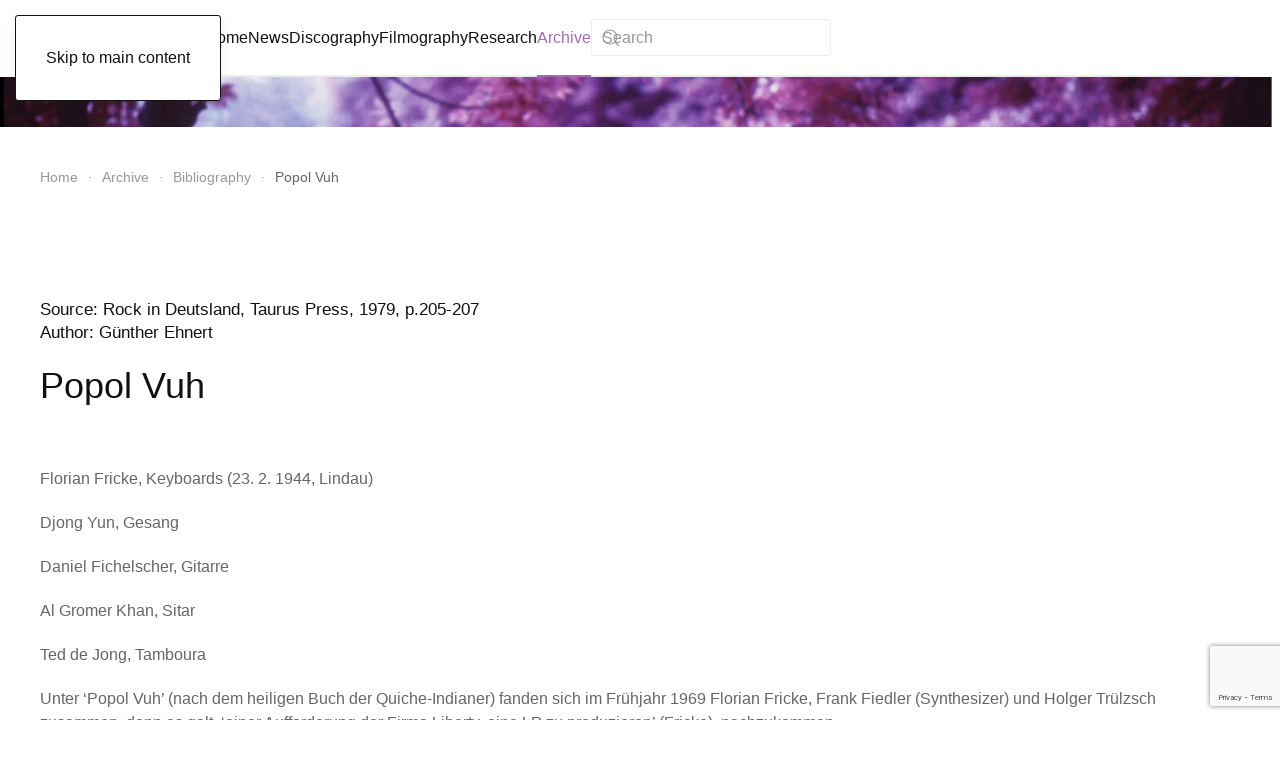

--- FILE ---
content_type: text/html; charset=utf-8
request_url: https://popolvuh.nl/archive/bibliography/popol-vuh
body_size: 8676
content:
<!DOCTYPE html>
<html lang="nl-nl" dir="ltr">
    <head>
        <meta name="viewport" content="width=device-width, initial-scale=1">
        <link rel="icon" href="/images/artikelen/popol-vuh-favicon.jpg" sizes="any">
                <link rel="apple-touch-icon" href="/images/artikelen/popol-vuh-favicon.jpg">
        <meta charset="utf-8">
	<meta name="author" content="Super User">
	<meta name="description" content="This - unofficial - site is dedicated to the music of the german group POPOL VUH. ">
	<meta name="generator" content="Joomla! - Open Source Content Management">
	<title>Popol Vuh</title>
	<link href="https://popolvuh.nl/component/finder/search?format=opensearch&amp;Itemid=101" rel="search" title="OpenSearch Popol Vuh" type="application/opensearchdescription+xml">
<link href="/media/vendor/joomla-custom-elements/css/joomla-alert.min.css?0.4.1" rel="stylesheet">
	<link href="/media/system/css/joomla-fontawesome.min.css?4.5.32" rel="preload" as="style" onload="this.onload=null;this.rel='stylesheet'">
	<link href="/templates/yootheme/css/theme.9.css?1764536509" rel="stylesheet">
	<link href="/media/plg_system_jcepro/site/css/content.min.css?86aa0286b6232c4a5b58f892ce080277" rel="stylesheet">
	<link href="/media/com_rsform/css/front.min.css?3f8375" rel="stylesheet">
	<link href="/media/com_rsform/css/frameworks/responsive/responsive.min.css?3f8375" rel="stylesheet">
<script src="/media/vendor/awesomplete/js/awesomplete.min.js?1.1.7" defer></script>
	<script type="application/json" class="joomla-script-options new">{"joomla.jtext":{"JLIB_JS_AJAX_ERROR_OTHER":"Er is een fout opgetreden bij het ophalen van de JSON-gegevens: HTTP-statuscode %s.","JLIB_JS_AJAX_ERROR_PARSE":"Er is een parse fout opgetreden tijdens het verwerken van de volgende JSON-gegevens:<br><code style=\"color:inherit;white-space:pre-wrap;padding:0;margin:0;border:0;background:inherit;\">%s<\/code>","ERROR":"Fout","MESSAGE":"Bericht","NOTICE":"Attentie","WARNING":"Waarschuwing","JCLOSE":"Sluiten","JOK":"Ok","JOPEN":"Open"},"finder-search":{"url":"\/component\/finder\/?task=suggestions.suggest&amp;format=json&amp;tmpl=component&amp;Itemid=101"},"system.paths":{"root":"","rootFull":"https:\/\/popolvuh.nl\/","base":"","baseFull":"https:\/\/popolvuh.nl\/"},"csrf.token":"a626693f17e1520774b156f3b3d56de4","system.keepalive":{"interval":840000,"uri":"\/component\/ajax\/?format=json"}}</script>
	<script src="/media/system/js/core.min.js?2cb912"></script>
	<script src="/media/system/js/keepalive.min.js?08e025" type="module"></script>
	<script src="/media/com_finder/js/finder.min.js?755761" type="module"></script>
	<script src="/media/system/js/messages.min.js?9a4811" type="module"></script>
	<script src="/templates/yootheme/packages/theme-analytics/app/analytics.min.js?4.5.32" defer></script>
	<script src="/templates/yootheme/vendor/assets/uikit/dist/js/uikit.min.js?4.5.32"></script>
	<script src="/templates/yootheme/vendor/assets/uikit/dist/js/uikit-icons-paladin.min.js?4.5.32"></script>
	<script src="/templates/yootheme/js/theme.js?4.5.32"></script>
	<script src="/media/com_rsform/js/script.min.js?3f8375"></script>
	<script src="/media/plg_system_rsfprecaptchav3/js/script.js?3f8375"></script>
	<script src="https://www.google.com/recaptcha/api.js?render=6Lf2zLUbAAAAAJ3xxnH-0aXMeYqWrtZXB_5jU5Ub"></script>
	<script type="application/ld+json">{"@context":"https://schema.org","@graph":[{"@type":"Organization","@id":"https://popolvuh.nl/#/schema/Organization/base","name":"Popol Vuh","url":"https://popolvuh.nl/"},{"@type":"WebSite","@id":"https://popolvuh.nl/#/schema/WebSite/base","url":"https://popolvuh.nl/","name":"Popol Vuh","publisher":{"@id":"https://popolvuh.nl/#/schema/Organization/base"},"potentialAction":{"@type":"SearchAction","target":"https://popolvuh.nl/component/finder/search?q={search_term_string}&amp;Itemid=101","query-input":"required name=search_term_string"}},{"@type":"WebPage","@id":"https://popolvuh.nl/#/schema/WebPage/base","url":"https://popolvuh.nl/archive/bibliography/popol-vuh","name":"Popol Vuh","description":"This - unofficial - site is dedicated to the music of the german group POPOL VUH. ","isPartOf":{"@id":"https://popolvuh.nl/#/schema/WebSite/base"},"about":{"@id":"https://popolvuh.nl/#/schema/Organization/base"},"inLanguage":"nl-NL"},{"@type":"Article","@id":"https://popolvuh.nl/#/schema/com_content/article/511","name":"Popol Vuh","headline":"Popol Vuh","inLanguage":"nl-NL","isPartOf":{"@id":"https://popolvuh.nl/#/schema/WebPage/base"}}]}</script>
	<script>window.yootheme ||= {}; var $theme = yootheme.theme = {"google_analytics":"G-QJH426SHVB","google_analytics_anonymize":"","i18n":{"close":{"label":"Close"},"totop":{"label":"Back to top"},"marker":{"label":"Open"},"navbarToggleIcon":{"label":"Open Menu"},"paginationPrevious":{"label":"Previous page"},"paginationNext":{"label":"Volgende pagina"},"searchIcon":{"toggle":"Open Search","submit":"Submit Search"},"slider":{"next":"Next slide","previous":"Previous slide","slideX":"Slide %s","slideLabel":"%s of %s"},"slideshow":{"next":"Next slide","previous":"Previous slide","slideX":"Slide %s","slideLabel":"%s of %s"},"lightboxPanel":{"next":"Next slide","previous":"Previous slide","slideLabel":"%s of %s","close":"Close"}}};</script>
	<script>RSFormPro.scrollToError = true;</script>
	<script>RSFormProReCAPTCHAv3.add("6Lf2zLUbAAAAAJ3xxnH-0aXMeYqWrtZXB_5jU5Ub", "contactform", 3);RSFormProUtils.addEvent(window, 'load', function() {RSFormProUtils.addEvent(RSFormPro.getForm(3), 'submit', function(evt){ evt.preventDefault(); 
	RSFormPro.submitForm(RSFormPro.getForm(3)); });RSFormPro.addFormEvent(3, function(){ RSFormProReCAPTCHAv3.execute(3); });});</script>
	<script>RSFormPro.Ajax.URL = "\/component\/rsform\/?task=ajaxValidate&Itemid=572";</script>
	<script>RSFormProUtils.addEvent(window, 'load', function(){
    RSFormPro.Ajax.overrideSubmit(3, {"parent":"","field":"rsform-error"}, false);
});</script>
	<script>ajaxExtraValidationScript[3] = function(task, formId, data){ 
var formComponents = {};
formComponents[23]='Naam';formComponents[24]='Email';formComponents[27]='Opmerking';formComponents[28]='antispam';
RSFormPro.Ajax.displayValidationErrors(formComponents, task, formId, data);
};
</script>
	<script>if (typeof window.grecaptcha !== 'undefined') { grecaptcha.ready(function() { grecaptcha.execute("6Lf2zLUbAAAAAJ3xxnH-0aXMeYqWrtZXB_5jU5Ub", {action:'homepage'});}); }</script>

    </head>
    <body class="">

        <div class="uk-hidden-visually uk-notification uk-notification-top-left uk-width-auto">
            <div class="uk-notification-message">
                <a href="#tm-main" class="uk-link-reset">Skip to main content</a>
            </div>
        </div>

        
        
        <div class="tm-page">

                        


<header class="tm-header-mobile uk-hidden@m">


    
        <div class="uk-navbar-container">

            <div class="uk-container uk-container-expand">
                <nav class="uk-navbar" uk-navbar="{&quot;align&quot;:&quot;left&quot;,&quot;container&quot;:&quot;.tm-header-mobile&quot;,&quot;boundary&quot;:&quot;.tm-header-mobile .uk-navbar-container&quot;}">

                                        <div class="uk-navbar-left ">

                        
                                                    <a uk-toggle href="#tm-dialog-mobile" class="uk-navbar-toggle">

        
        <div uk-navbar-toggle-icon></div>

        
    </a>
                        
                        
                    </div>
                    
                                        <div class="uk-navbar-center">

                                                    <a href="https://popolvuh.nl/" aria-label="Terug naar home" class="uk-logo uk-navbar-item">
    Popol Vuh</a>
                        
                        
                    </div>
                    
                    
                </nav>
            </div>

        </div>

    



        <div id="tm-dialog-mobile" uk-offcanvas="container: true; overlay: true" mode="slide">
        <div class="uk-offcanvas-bar uk-flex uk-flex-column">

                        <button class="uk-offcanvas-close uk-close-large" type="button" uk-close uk-toggle="cls: uk-close-large; mode: media; media: @s"></button>
            
                        <div class="uk-margin-auto-bottom">
                
<div class="uk-grid uk-child-width-1-1" uk-grid>    <div>
<div class="uk-panel" id="module-menu-dialog-mobile">

    
    
<ul class="uk-nav uk-nav-default uk-nav-accordion" uk-nav="targets: &gt; .js-accordion">
    
	<li class="item-101"><a href="/">Home</a></li>
	<li class="item-214 uk-parent"><a href="/news">News <span uk-nav-parent-icon></span></a>
	<ul class="uk-nav-sub">

		<li class="item-844"><a href="/news/first-book-on-popol-vuh">First book on Popol Vuh</a></li>
		<li class="item-845"><a href="/news/reissues-by-cherry-red-records">Reissues by Cherry Red Records</a></li></ul></li>
	<li class="item-149 js-accordion uk-parent"><a href>Discography <span uk-nav-parent-icon></span></a>
	<ul class="uk-nav-sub">

		<li class="item-108"><a href="/discography/albums">Albums</a></li>
		<li class="item-212"><a href="/discography/2-on-1-editions-boxes-2">2 on 1 Editions &amp; Boxes</a></li>
		<li class="item-155"><a href="/discography/popol-vuh-compilations">Popol Vuh Compilations</a></li>
		<li class="item-158"><a href="/discography/compilations-with-popol-vuh">Compilations with Popol Vuh</a></li>
		<li class="item-159"><a href="/discography/covers">Covers</a></li>
		<li class="item-160"><a href="/discography/tributes-and-allusions">Tributes and Allusions</a></li>
		<li class="item-161"><a href="/discography/miscellaneous">Miscellaneous</a></li></ul></li>
	<li class="item-137 js-accordion uk-parent"><a href>Filmography <span uk-nav-parent-icon></span></a>
	<ul class="uk-nav-sub">

		<li class="item-138"><a href="/filmography/music-for-films-by-other-directors">Music for Films by other Directors</a></li>
		<li class="item-169"><a href="/filmography/music-for-films-by-werner-herzog">Music for Films by Werner Herzog</a></li>
		<li class="item-170"><a href="/filmography/films-by-florian-fricke">Films by Florian Fricke</a></li></ul></li>
	<li class="item-150 js-accordion uk-parent"><a href>Research <span uk-nav-parent-icon></span></a>
	<ul class="uk-nav-sub">

		<li class="item-213"><a href="/research/biographical-notes">Biographical Notes</a></li>
		<li class="item-153"><a href="/research/recordlabels">Recordlabels</a></li>
		<li class="item-163"><a href="/research/religious-music">Religious Music</a></li>
		<li class="item-164"><a href="/research/film-music">Film Music</a></li>
		<li class="item-165"><a href="/research/live">Live</a></li>
		<li class="item-166"><a href="/research/unfinished-projects">Unfinished Projects</a></li>
		<li class="item-168"><a href="/research/the-moog">The Moog</a></li>
		<li class="item-171"><a href="/research/the-choir-organ">The Choir-organ</a></li>
		<li class="item-172"><a href="/research/atemtherapie">Atemtherapie</a></li>
		<li class="item-594"><a href="/research/video-dance-productions">Video &amp; Dance Productions</a></li>
		<li class="item-771"><a href="/research/popol-vuh-on-television">Popol Vuh on Television</a></li></ul></li>
	<li class="item-152 uk-active js-accordion uk-open uk-parent"><a href>Archive <span uk-nav-parent-icon></span></a>
	<ul class="uk-nav-sub">

		<li class="item-156"><a href="/archive/writings-by-florian-fricke">Writings by Florian Fricke</a></li>
		<li class="item-157 uk-active"><a href="/archive/bibliography">Bibliography</a></li></ul></li></ul>

</div>
</div>    <div>
<div class="uk-panel" id="module-122">

    
    

    <form id="search-122" action="/component/finder/search?Itemid=101" method="get" role="search" class="uk-search js-finder-searchform uk-search-default uk-width-1-1"><span uk-search-icon></span><input name="q" class="js-finder-search-query uk-search-input" placeholder="Search" required aria-label="Search" type="search"><input type="hidden" name="Itemid" value="101"></form>
    

</div>
</div></div>
            </div>
            
            
        </div>
    </div>
    
    
    

</header>




<header class="tm-header uk-visible@m">



        <div uk-sticky media="@m" cls-active="uk-navbar-sticky" sel-target=".uk-navbar-container">
    
        <div class="uk-navbar-container">

            <div class="uk-container">
                <nav class="uk-navbar" uk-navbar="{&quot;align&quot;:&quot;left&quot;,&quot;container&quot;:&quot;.tm-header &gt; [uk-sticky]&quot;,&quot;boundary&quot;:&quot;.tm-header .uk-navbar-container&quot;}">

                                        <div class="uk-navbar-left ">

                                                    <a href="https://popolvuh.nl/" aria-label="Terug naar home" class="uk-logo uk-navbar-item">
    Popol Vuh</a>
                        
                                                    
<ul class="uk-navbar-nav">
    
	<li class="item-101"><a href="/">Home</a></li>
	<li class="item-214 uk-parent"><a href="/news">News</a>
	<div class="uk-drop uk-navbar-dropdown"><div><ul class="uk-nav uk-navbar-dropdown-nav">

		<li class="item-844"><a href="/news/first-book-on-popol-vuh">First book on Popol Vuh</a></li>
		<li class="item-845"><a href="/news/reissues-by-cherry-red-records">Reissues by Cherry Red Records</a></li></ul></div></div></li>
	<li class="item-149 uk-parent"><a role="button">Discography</a>
	<div class="uk-drop uk-navbar-dropdown" mode="hover" pos="bottom-left"><div><ul class="uk-nav uk-navbar-dropdown-nav">

		<li class="item-108"><a href="/discography/albums">Albums</a></li>
		<li class="item-212"><a href="/discography/2-on-1-editions-boxes-2">2 on 1 Editions &amp; Boxes</a></li>
		<li class="item-155"><a href="/discography/popol-vuh-compilations">Popol Vuh Compilations</a></li>
		<li class="item-158"><a href="/discography/compilations-with-popol-vuh">Compilations with Popol Vuh</a></li>
		<li class="item-159"><a href="/discography/covers">Covers</a></li>
		<li class="item-160"><a href="/discography/tributes-and-allusions">Tributes and Allusions</a></li>
		<li class="item-161"><a href="/discography/miscellaneous">Miscellaneous</a></li></ul></div></div></li>
	<li class="item-137 uk-parent"><a role="button">Filmography</a>
	<div class="uk-drop uk-navbar-dropdown" mode="hover" pos="bottom-left"><div><ul class="uk-nav uk-navbar-dropdown-nav">

		<li class="item-138"><a href="/filmography/music-for-films-by-other-directors">Music for Films by other Directors</a></li>
		<li class="item-169"><a href="/filmography/music-for-films-by-werner-herzog">Music for Films by Werner Herzog</a></li>
		<li class="item-170"><a href="/filmography/films-by-florian-fricke">Films by Florian Fricke</a></li></ul></div></div></li>
	<li class="item-150 uk-parent"><a role="button">Research</a>
	<div class="uk-drop uk-navbar-dropdown" mode="hover" pos="bottom-left"><div><ul class="uk-nav uk-navbar-dropdown-nav">

		<li class="item-213"><a href="/research/biographical-notes">Biographical Notes</a></li>
		<li class="item-153"><a href="/research/recordlabels">Recordlabels</a></li>
		<li class="item-163"><a href="/research/religious-music">Religious Music</a></li>
		<li class="item-164"><a href="/research/film-music">Film Music</a></li>
		<li class="item-165"><a href="/research/live">Live</a></li>
		<li class="item-166"><a href="/research/unfinished-projects">Unfinished Projects</a></li>
		<li class="item-168"><a href="/research/the-moog">The Moog</a></li>
		<li class="item-171"><a href="/research/the-choir-organ">The Choir-organ</a></li>
		<li class="item-172"><a href="/research/atemtherapie">Atemtherapie</a></li>
		<li class="item-594"><a href="/research/video-dance-productions">Video &amp; Dance Productions</a></li>
		<li class="item-771"><a href="/research/popol-vuh-on-television">Popol Vuh on Television</a></li></ul></div></div></li>
	<li class="item-152 uk-active uk-parent"><a role="button">Archive</a>
	<div class="uk-drop uk-navbar-dropdown" mode="hover" pos="bottom-left"><div><ul class="uk-nav uk-navbar-dropdown-nav">

		<li class="item-156"><a href="/archive/writings-by-florian-fricke">Writings by Florian Fricke</a></li>
		<li class="item-157 uk-active"><a href="/archive/bibliography">Bibliography</a></li></ul></div></div></li></ul>

<div class="uk-navbar-item" id="module-121">

    
    

    <form id="search-121" action="/component/finder/search?Itemid=101" method="get" role="search" class="uk-search js-finder-searchform uk-search-navbar"><span uk-search-icon></span><input name="q" class="js-finder-search-query uk-search-input" placeholder="Search" required aria-label="Search" type="search"><input type="hidden" name="Itemid" value="101"></form>
    

</div>

                        
                        
                    </div>
                    
                    
                    
                </nav>
            </div>

        </div>

        </div>
    







</header>

            
            <div id="module-90" class="builder"><!-- Builder #module-90 -->
<div class="uk-section-default uk-section uk-padding-remove-vertical">
    
        
        
        
            
                
                    <div class="uk-grid tm-grid-expand uk-child-width-1-1 uk-grid-margin">
<div class="uk-width-1-1">
    
        
            
            
            
                
                    
<div class="uk-margin">
        <picture>
<source type="image/webp" srcset="/templates/yootheme/cache/65/popol-vuh-banner-small-1-65029e3c.webp 768w, /templates/yootheme/cache/65/popol-vuh-banner-small-1-65f0f433.webp 1024w, /templates/yootheme/cache/dc/popol-vuh-banner-small-1-dca8cb68.webp 1366w, /templates/yootheme/cache/5a/popol-vuh-banner-small-1-5a172726.webp 1600w, /templates/yootheme/cache/5d/popol-vuh-banner-small-1-5d654a35.webp 1920w, /templates/yootheme/cache/31/popol-vuh-banner-small-1-31ed549b.webp 2560w" sizes="(min-width: 2560px) 2560px">
<img src="/templates/yootheme/cache/ff/popol-vuh-banner-small-1-ff1612a7.jpeg" width="2560" height="100" class="el-image" alt loading="lazy">
</picture>    
    
</div>
                
            
        
    
</div></div>
                
            
        
    
</div>
<div class="uk-section-default uk-section uk-section-small">
    
        
        
        
            
                                <div class="uk-container">                
                    <div class="uk-grid tm-grid-expand uk-child-width-1-1 uk-grid-margin">
<div class="uk-width-1-1">
    
        
            
            
            
                
                    

<nav aria-label="Breadcrumb">
    <ul class="uk-breadcrumb uk-margin-remove-bottom" vocab="https://schema.org/" typeof="BreadcrumbList">
    
            <li property="itemListElement" typeof="ListItem">            <a href="/" property="item" typeof="WebPage"><span property="name">Home</span></a>
            <meta property="position" content="1">
            </li>    
            <li class="uk-disabled">
            <span>Archive</span>
            </li>    
            <li property="itemListElement" typeof="ListItem">            <a href="/archive/bibliography" property="item" typeof="WebPage"><span property="name">Bibliography</span></a>
            <meta property="position" content="2">
            </li>    
            <li property="itemListElement" typeof="ListItem">            <span property="name" aria-current="page">Popol Vuh</span>            <meta property="position" content="3">
            </li>    
    </ul>
</nav>

                
            
        
    
</div></div>
                                </div>                
            
        
    
</div></div>

            <main id="tm-main" >

                
                <div id="system-message-container" aria-live="polite"></div>

                <!-- Builder #page -->
<div class="uk-section-default uk-section">
    
        
        
        
            
                                <div class="uk-container">                
                    <div class="uk-grid tm-grid-expand uk-child-width-1-1 uk-grid-margin">
<div class="uk-width-1-1">
    
        
            
            
            
                
                    
<h5>        Source: Rock in Deutsland, Taurus Press, 1979, p.205-207<br />Author: Günther Ehnert    </h5>
<h1 class="uk-margin-remove-top">        <p>Popol Vuh</p>    </h1>
                
            
        
    
</div></div><div class="uk-grid tm-grid-expand uk-child-width-1-1 uk-grid-margin">
<div class="uk-width-1-1">
    
        
            
            
            
                
                    <div class="uk-panel uk-margin"><p>Florian Fricke, Keyboards (23. 2. 1944, Lindau)</p>
<p>Djong Yun, Gesang</p>
<p>Daniel Fichelscher, Gitarre</p>
<p>Al Gromer Khan, Sitar</p>
<p>Ted de Jong, Tamboura</p>
<p>Unter ‘Popol Vuh’ (nach dem heiligen Buch der Quiche-Indianer) fanden sich im Frühjahr 1969 Florian Fricke, Frank Fiedler (Synthesizer) und Holger Trülzsch zusammen, denn es galt, ‘einer Aufforderung der Firma Liberty, eine LP zu produzieren’ (Fricke), nachzukommen.</p>
<p>Florian Fricke, Kopf, Initiator und Sprachrohr der Gruppe, studierte an der Freiburger Musikhochschule Klavier und Komposition, arbeitete danach als Musikkritiker und Kurzfilmer und geriet durch Eberhard Schoener, den Leiter der Münchner Kammeroper, in den Bannkreis des Synthesizers.</p>
<p>1970 produzierte das Trio auf ‘Affenstunde’ eine ‘mystische Reise durch eine gurgelnd-fließende, fremdartige Tonwelt’ (P0P), trat im ‘Beatclub’ und dem Film ‘Pop in Deutschland’ auf und fand nach Frickes Meinung bei ihren Zuhörern gute Resonanz, weil ‘es die Leute schätzen, daß wir etwas Eigenes, Neues bringen; daß wir alle Klischees von uns werfen; daß wir in uns etwas suchen und es so bringen, daß es nicht häßlich klingt». Florian Fricke, nach eigenen Angaben früher Marxist, kam durch den Synthesizer «(Die Musik, die man mit dem Moog machen kann, umfaßt schlechthin die Empfindungsmöglichkeiten des Menschen’) und physikalische Schwingungslehre zur Religion. Unter dieser geistigen Ausrichtung entstand  ‘In den Gärten Pharaos’, die zweite Langspielplatte der Gruppe. Darauf ist ‘irgendwie eine sakrale, ergriffene Musik’ (Fricke) zu hören.</p>
<p>Danach wandte sich Florian Fricke von der Elektronik ab (‘im Zusammenhang mit christlich-religiöser Musik möchte ich den Synthesizer nicht verwenden’) und formierte auch Popol Vuh neu: Für Holger Trülzsch und Frank Fiedler musizierten nun Conny Veit (Gitarre), Robert Eliscu (Oboe), Klaus Wiese (Tamboura) und die koreanische Sängerin Djong Yun. Auf ‘Hosianna Mantra’, der Folgeplatte mit den Titeln ‘Kyrie’, ‘Segnung’ und ‘Andacht’, wollte Florian Fricke zum Ausdruck bringen, daß ‘Gott hier unten ist, in unserem Tun, Sprechen und Fühlen’. Immerhin gelang Popol Vuh ‘eine der schönsten  ergreifendsten Platten überhaupt’ (MUSIK EXPRESS).</p>
<p>Da Popol Vuh nur noch als Studio-Gruppe in Erscheinung trat, widmeten sich die Mitglieder weiteren Objekten, so Conny Veit seiner eigenen Band (Gila) und Robert Eliscu der Formation Between. Mit Daniel Fichelscher, dem früheren Amon Düül II-Schlagzeuger,  entstand in der Baumburger Stiftskirche das vierte Popol-Vuh Album. Jenseits überkommener Religions-  und  Kirchentradition suchte Florian Fricke ‘einen Weg, Archaische Weisheit faszinierend zu vermitteln’, und spielte mit seinen vier Mitmusikern (ohne Djong Yun) Texte aus dem ersten Teil der Bergpredigten ein. Florian Fricke komponierte zudem Filmmelodien, u.a. für den Werner Herzog-Streifen ‘Aguirre der Zorn Gottes’, dessen  Filmmusik 1975 (nur in Italien und Frankreich) als Platte erschien.</p>
<p>Anfang 1974 nahm das Trio Fricke/Fichelscher/Yun die Langspielplatte ‘Einsjäger &amp; Siebenjäger’ auf. Dafür verwendete Florian Fricke Texte des israelitischen Königs Salomo (965-926 V. Chr.). Kritiker des italienischen Musikmagazins MUZAK kürten das Album zur ‘Schallplatte des Jahres’.</p>
<p>Im Februar 1975 entstand unter dem Titel ‘Das Hohelied Salomons’ eine weitere Reminiszenz an den vorchristlichen Psalmendichter und Weisheitslehrer mit meditativer Rockmusik und einer excellent gestalteten Plattenhülle. Frickes verträumt-andächtige KIangmalereien, bisweilen auch als Lyrik-Rock bezeichnet, bestimmen auch das 1976 entstandene Album ‘Letzte Tage — Letzte Nächte’.</p>
<p>Für den ebenso merkwürdigen wie faszinierenden Werner Herzog-Streifen ‘Herz aus Glas’ schrieb Florian Fricke die Filmmusik. ‘Das ist Musik’, kommentierte der NEW MUSICAL EXPRESS, ‘die den tiefen Glauben des Künstlers erkennen läßt. Bunte Glas-Musik: andächtig, reflektierend, durchsichtig und zeitlos’. Danach holte sich Florian Fricke neue Inspirationen bei den Kurden am Euphrat und im östlichen Himalaya und studierte tibetanischen Gemeinschaftsgesang.</p>
<p>Mit seiner LP ‘Brüder des Schatten-Söhne des Lichts’ (die LP ‘On The Way To A Little Way’ erschien nur bei Barclay in Frankreich) entfernte sich Popol Vuh musikalisch noch weiter vom Allgemeinbegriff Rockmusik. Fricke, der Mitglied der Atemtherapeutischen Gemeinschaft ist und 1978 die ‘Arbeitsgemeinschaft für schöpferischen Gesang’ gründete, erklärte zu seinem jüngsten Werk, das für den Herzog-Film ‘Nosferatu’ Verwendung fand: ‘Der Weg zum Schöpferischen ist wie der Weg zu einem kleinen Weg. Er beginnt ohne Absicht, absichtslos beginnt er, doch es entsteht ein Ziel. Ich sage Ja und nähere mich dem Ziel. Ich bin es, der geht. Dies ist meine Mitarbeit, die feurige Hinwendung.’</p></div>
                
            
        
    
</div></div>
                                </div>                
            
        
    
</div>

                
            </main>

            

                        <footer>
                <!-- Builder #footer -->
<div class="uk-section-primary uk-section">
    
        
        
        
            
                                <div class="uk-container">                
                    <div class="uk-grid tm-grid-expand uk-grid-margin" uk-grid>
<div class="uk-width-1-2@m">
    
        
            
            
            
                
                    
<h1>        Quote    </h1>
<div class="uk-panel">
    
    
<div class="uk-margin-remove-last-child custom" ><h4>Brain Eno:</h4>
<p><em>“It's the same with Popol Vuh, who did the music for those Werner Herzog movies: those are beautiful pieces of music, they still sound good, and it's because they're so undefended.” (Mojo, 1997)</em></p></div>

</div>
<ul class="uk-list uk-list-emphasis uk-list-divider">
    
    
                <li class="el-item">            
        <a href="/sitemap" class="uk-link-toggle">    
        <div class="uk-grid uk-grid-small uk-child-width-expand uk-flex-nowrap uk-flex-middle">            <div class="uk-width-auto uk-link"><span class="el-image" uk-icon="icon: plus-circle;"></span></div>            <div>
                <div class="el-content uk-panel"><span class="uk-link uk-margin-remove-last-child"><p>Sitemap</p></span></div>            </div>
        </div>
        </a>    
        </li>                <li class="el-item">            
        <a href="/photoalbum?view=nano" class="uk-link-toggle">    
        <div class="uk-grid uk-grid-small uk-child-width-expand uk-flex-nowrap uk-flex-middle">            <div class="uk-width-auto uk-link"><span class="el-image" uk-icon="icon: plus-circle;"></span></div>            <div>
                <div class="el-content uk-panel"><span class="uk-link uk-margin-remove-last-child"><p>Photo's</p></span></div>            </div>
        </div>
        </a>    
        </li>        
    
    
</ul>
                
            
        
    
</div>
<div class="uk-width-1-2@m">
    
        
            
            
            
                
                    
<h1>        Contact Form    </h1>
<div class="uk-panel">
    
    <div class="rsform">
	<form method="post"  id="userForm" class="formResponsive" action="https://popolvuh.nl/archive/bibliography/popol-vuh"><div id="rsform_error_3" style="display: none;"><p class="formRed">Please fill in all fields correctly.</p></div>
<!-- Do not remove this ID, it is used to identify the page so that the pagination script can work correctly -->
<div class="formContainer formVertical" id="rsform_3_page_0">
	<div class="formRow">
		<div class="formSpan12">
			<div class="rsform-block rsform-block-naam rsform-type-textbox">

				<div class="formControls">
					<div class="formBody">
						<input type="text" value="" size="28" placeholder="Name" name="form[Naam]" id="Naam" class="rsform-input-box" aria-required="true" />
						<span class="formValidation"><span id="component23" class="formNoError">Please type your full name.</span></span>
						<p class="formDescription"></p>
					</div>
				</div>
			</div>
			<div class="rsform-block rsform-block-email rsform-type-textbox">

				<div class="formControls">
					<div class="formBody">
						<input type="email" value="" size="28" placeholder="E-mail" name="form[Email]" id="Email" class="rsform-input-box" aria-required="true" />
						<span class="formValidation"><span id="component24" class="formNoError">Onjuist mailadres</span></span>
						<p class="formDescription"></p>
					</div>
				</div>
			</div>
			<div class="rsform-block rsform-block-opmerking rsform-type-textarea">

				<div class="formControls">
					<div class="formBody">
						<textarea cols="23" rows="5" placeholder="Type your question or comment here" name="form[Opmerking]" id="Opmerking" class="rsform-text-box"></textarea>
						<span class="formValidation"><span id="component27" class="formNoError">Invalid Input</span></span>
						<p class="formDescription"></p>
					</div>
				</div>
			</div>
			<div class="rsform-block rsform-block-verstuur rsform-type-submitbutton">

				<div class="formControls">
					<div class="formBody">
						<button type="submit" name="form[Verstuur]" id="Verstuur" class="rsform-submit-button" >Send</button>
						<span class="formValidation"></span>
						<p class="formDescription"></p>
					</div>
				</div>
			</div>
		</div>
	</div>
</div>
					<input type="hidden" name="g-recaptcha-response" id="g-recaptcha-response-3" value=""><input type="hidden" name="form[formId]" value="3"/><input type="hidden" name="a626693f17e1520774b156f3b3d56de4" value="1"></form></div>
</div>
                
            
        
    
</div></div>
                                </div>                
            
        
    
</div>
<div class="uk-section-default uk-section uk-section-small">
    
        
        
        
            
                                <div class="uk-container">                
                    <div class="uk-grid tm-grid-expand uk-child-width-1-1 uk-grid-margin">
<div class="uk-width-1-1">
    
        
            
            
            
                
                    
<h3>        Copyright    </h3>
<div class="uk-panel">
    
    
<div class="uk-margin-remove-last-child custom" ><p>All material is posted without any commercial interest. These pages may contain information copyrighted by other individuals and entities.&nbsp;Copyrighted material displayed in these pages is done so for archival and informational purposes only and is not intended to infringe upon the ownership rights of the original owners. Everything else is © <a href="https://www.popolvuh.nl/">www.popolvuh.nl</a>.&nbsp;</p></div>

</div><div class="uk-panel uk-margin"><p>© 2022 Popol Vuh  |  Dolf Mulder<br />Een website van <a href="https://www.netnog.nl" target="_blank" rel="noopener noreferrer">Netnog websites</a></p></div>
                
            
        
    
</div></div>
                                </div>                
            
        
    
</div>            </footer>
            
        </div>

        
        

    </body>
</html>

--- FILE ---
content_type: text/html; charset=utf-8
request_url: https://www.google.com/recaptcha/api2/anchor?ar=1&k=6Lf2zLUbAAAAAJ3xxnH-0aXMeYqWrtZXB_5jU5Ub&co=aHR0cHM6Ly9wb3BvbHZ1aC5ubDo0NDM.&hl=en&v=PoyoqOPhxBO7pBk68S4YbpHZ&size=invisible&anchor-ms=20000&execute-ms=30000&cb=p8wtm9sihdwj
body_size: 48743
content:
<!DOCTYPE HTML><html dir="ltr" lang="en"><head><meta http-equiv="Content-Type" content="text/html; charset=UTF-8">
<meta http-equiv="X-UA-Compatible" content="IE=edge">
<title>reCAPTCHA</title>
<style type="text/css">
/* cyrillic-ext */
@font-face {
  font-family: 'Roboto';
  font-style: normal;
  font-weight: 400;
  font-stretch: 100%;
  src: url(//fonts.gstatic.com/s/roboto/v48/KFO7CnqEu92Fr1ME7kSn66aGLdTylUAMa3GUBHMdazTgWw.woff2) format('woff2');
  unicode-range: U+0460-052F, U+1C80-1C8A, U+20B4, U+2DE0-2DFF, U+A640-A69F, U+FE2E-FE2F;
}
/* cyrillic */
@font-face {
  font-family: 'Roboto';
  font-style: normal;
  font-weight: 400;
  font-stretch: 100%;
  src: url(//fonts.gstatic.com/s/roboto/v48/KFO7CnqEu92Fr1ME7kSn66aGLdTylUAMa3iUBHMdazTgWw.woff2) format('woff2');
  unicode-range: U+0301, U+0400-045F, U+0490-0491, U+04B0-04B1, U+2116;
}
/* greek-ext */
@font-face {
  font-family: 'Roboto';
  font-style: normal;
  font-weight: 400;
  font-stretch: 100%;
  src: url(//fonts.gstatic.com/s/roboto/v48/KFO7CnqEu92Fr1ME7kSn66aGLdTylUAMa3CUBHMdazTgWw.woff2) format('woff2');
  unicode-range: U+1F00-1FFF;
}
/* greek */
@font-face {
  font-family: 'Roboto';
  font-style: normal;
  font-weight: 400;
  font-stretch: 100%;
  src: url(//fonts.gstatic.com/s/roboto/v48/KFO7CnqEu92Fr1ME7kSn66aGLdTylUAMa3-UBHMdazTgWw.woff2) format('woff2');
  unicode-range: U+0370-0377, U+037A-037F, U+0384-038A, U+038C, U+038E-03A1, U+03A3-03FF;
}
/* math */
@font-face {
  font-family: 'Roboto';
  font-style: normal;
  font-weight: 400;
  font-stretch: 100%;
  src: url(//fonts.gstatic.com/s/roboto/v48/KFO7CnqEu92Fr1ME7kSn66aGLdTylUAMawCUBHMdazTgWw.woff2) format('woff2');
  unicode-range: U+0302-0303, U+0305, U+0307-0308, U+0310, U+0312, U+0315, U+031A, U+0326-0327, U+032C, U+032F-0330, U+0332-0333, U+0338, U+033A, U+0346, U+034D, U+0391-03A1, U+03A3-03A9, U+03B1-03C9, U+03D1, U+03D5-03D6, U+03F0-03F1, U+03F4-03F5, U+2016-2017, U+2034-2038, U+203C, U+2040, U+2043, U+2047, U+2050, U+2057, U+205F, U+2070-2071, U+2074-208E, U+2090-209C, U+20D0-20DC, U+20E1, U+20E5-20EF, U+2100-2112, U+2114-2115, U+2117-2121, U+2123-214F, U+2190, U+2192, U+2194-21AE, U+21B0-21E5, U+21F1-21F2, U+21F4-2211, U+2213-2214, U+2216-22FF, U+2308-230B, U+2310, U+2319, U+231C-2321, U+2336-237A, U+237C, U+2395, U+239B-23B7, U+23D0, U+23DC-23E1, U+2474-2475, U+25AF, U+25B3, U+25B7, U+25BD, U+25C1, U+25CA, U+25CC, U+25FB, U+266D-266F, U+27C0-27FF, U+2900-2AFF, U+2B0E-2B11, U+2B30-2B4C, U+2BFE, U+3030, U+FF5B, U+FF5D, U+1D400-1D7FF, U+1EE00-1EEFF;
}
/* symbols */
@font-face {
  font-family: 'Roboto';
  font-style: normal;
  font-weight: 400;
  font-stretch: 100%;
  src: url(//fonts.gstatic.com/s/roboto/v48/KFO7CnqEu92Fr1ME7kSn66aGLdTylUAMaxKUBHMdazTgWw.woff2) format('woff2');
  unicode-range: U+0001-000C, U+000E-001F, U+007F-009F, U+20DD-20E0, U+20E2-20E4, U+2150-218F, U+2190, U+2192, U+2194-2199, U+21AF, U+21E6-21F0, U+21F3, U+2218-2219, U+2299, U+22C4-22C6, U+2300-243F, U+2440-244A, U+2460-24FF, U+25A0-27BF, U+2800-28FF, U+2921-2922, U+2981, U+29BF, U+29EB, U+2B00-2BFF, U+4DC0-4DFF, U+FFF9-FFFB, U+10140-1018E, U+10190-1019C, U+101A0, U+101D0-101FD, U+102E0-102FB, U+10E60-10E7E, U+1D2C0-1D2D3, U+1D2E0-1D37F, U+1F000-1F0FF, U+1F100-1F1AD, U+1F1E6-1F1FF, U+1F30D-1F30F, U+1F315, U+1F31C, U+1F31E, U+1F320-1F32C, U+1F336, U+1F378, U+1F37D, U+1F382, U+1F393-1F39F, U+1F3A7-1F3A8, U+1F3AC-1F3AF, U+1F3C2, U+1F3C4-1F3C6, U+1F3CA-1F3CE, U+1F3D4-1F3E0, U+1F3ED, U+1F3F1-1F3F3, U+1F3F5-1F3F7, U+1F408, U+1F415, U+1F41F, U+1F426, U+1F43F, U+1F441-1F442, U+1F444, U+1F446-1F449, U+1F44C-1F44E, U+1F453, U+1F46A, U+1F47D, U+1F4A3, U+1F4B0, U+1F4B3, U+1F4B9, U+1F4BB, U+1F4BF, U+1F4C8-1F4CB, U+1F4D6, U+1F4DA, U+1F4DF, U+1F4E3-1F4E6, U+1F4EA-1F4ED, U+1F4F7, U+1F4F9-1F4FB, U+1F4FD-1F4FE, U+1F503, U+1F507-1F50B, U+1F50D, U+1F512-1F513, U+1F53E-1F54A, U+1F54F-1F5FA, U+1F610, U+1F650-1F67F, U+1F687, U+1F68D, U+1F691, U+1F694, U+1F698, U+1F6AD, U+1F6B2, U+1F6B9-1F6BA, U+1F6BC, U+1F6C6-1F6CF, U+1F6D3-1F6D7, U+1F6E0-1F6EA, U+1F6F0-1F6F3, U+1F6F7-1F6FC, U+1F700-1F7FF, U+1F800-1F80B, U+1F810-1F847, U+1F850-1F859, U+1F860-1F887, U+1F890-1F8AD, U+1F8B0-1F8BB, U+1F8C0-1F8C1, U+1F900-1F90B, U+1F93B, U+1F946, U+1F984, U+1F996, U+1F9E9, U+1FA00-1FA6F, U+1FA70-1FA7C, U+1FA80-1FA89, U+1FA8F-1FAC6, U+1FACE-1FADC, U+1FADF-1FAE9, U+1FAF0-1FAF8, U+1FB00-1FBFF;
}
/* vietnamese */
@font-face {
  font-family: 'Roboto';
  font-style: normal;
  font-weight: 400;
  font-stretch: 100%;
  src: url(//fonts.gstatic.com/s/roboto/v48/KFO7CnqEu92Fr1ME7kSn66aGLdTylUAMa3OUBHMdazTgWw.woff2) format('woff2');
  unicode-range: U+0102-0103, U+0110-0111, U+0128-0129, U+0168-0169, U+01A0-01A1, U+01AF-01B0, U+0300-0301, U+0303-0304, U+0308-0309, U+0323, U+0329, U+1EA0-1EF9, U+20AB;
}
/* latin-ext */
@font-face {
  font-family: 'Roboto';
  font-style: normal;
  font-weight: 400;
  font-stretch: 100%;
  src: url(//fonts.gstatic.com/s/roboto/v48/KFO7CnqEu92Fr1ME7kSn66aGLdTylUAMa3KUBHMdazTgWw.woff2) format('woff2');
  unicode-range: U+0100-02BA, U+02BD-02C5, U+02C7-02CC, U+02CE-02D7, U+02DD-02FF, U+0304, U+0308, U+0329, U+1D00-1DBF, U+1E00-1E9F, U+1EF2-1EFF, U+2020, U+20A0-20AB, U+20AD-20C0, U+2113, U+2C60-2C7F, U+A720-A7FF;
}
/* latin */
@font-face {
  font-family: 'Roboto';
  font-style: normal;
  font-weight: 400;
  font-stretch: 100%;
  src: url(//fonts.gstatic.com/s/roboto/v48/KFO7CnqEu92Fr1ME7kSn66aGLdTylUAMa3yUBHMdazQ.woff2) format('woff2');
  unicode-range: U+0000-00FF, U+0131, U+0152-0153, U+02BB-02BC, U+02C6, U+02DA, U+02DC, U+0304, U+0308, U+0329, U+2000-206F, U+20AC, U+2122, U+2191, U+2193, U+2212, U+2215, U+FEFF, U+FFFD;
}
/* cyrillic-ext */
@font-face {
  font-family: 'Roboto';
  font-style: normal;
  font-weight: 500;
  font-stretch: 100%;
  src: url(//fonts.gstatic.com/s/roboto/v48/KFO7CnqEu92Fr1ME7kSn66aGLdTylUAMa3GUBHMdazTgWw.woff2) format('woff2');
  unicode-range: U+0460-052F, U+1C80-1C8A, U+20B4, U+2DE0-2DFF, U+A640-A69F, U+FE2E-FE2F;
}
/* cyrillic */
@font-face {
  font-family: 'Roboto';
  font-style: normal;
  font-weight: 500;
  font-stretch: 100%;
  src: url(//fonts.gstatic.com/s/roboto/v48/KFO7CnqEu92Fr1ME7kSn66aGLdTylUAMa3iUBHMdazTgWw.woff2) format('woff2');
  unicode-range: U+0301, U+0400-045F, U+0490-0491, U+04B0-04B1, U+2116;
}
/* greek-ext */
@font-face {
  font-family: 'Roboto';
  font-style: normal;
  font-weight: 500;
  font-stretch: 100%;
  src: url(//fonts.gstatic.com/s/roboto/v48/KFO7CnqEu92Fr1ME7kSn66aGLdTylUAMa3CUBHMdazTgWw.woff2) format('woff2');
  unicode-range: U+1F00-1FFF;
}
/* greek */
@font-face {
  font-family: 'Roboto';
  font-style: normal;
  font-weight: 500;
  font-stretch: 100%;
  src: url(//fonts.gstatic.com/s/roboto/v48/KFO7CnqEu92Fr1ME7kSn66aGLdTylUAMa3-UBHMdazTgWw.woff2) format('woff2');
  unicode-range: U+0370-0377, U+037A-037F, U+0384-038A, U+038C, U+038E-03A1, U+03A3-03FF;
}
/* math */
@font-face {
  font-family: 'Roboto';
  font-style: normal;
  font-weight: 500;
  font-stretch: 100%;
  src: url(//fonts.gstatic.com/s/roboto/v48/KFO7CnqEu92Fr1ME7kSn66aGLdTylUAMawCUBHMdazTgWw.woff2) format('woff2');
  unicode-range: U+0302-0303, U+0305, U+0307-0308, U+0310, U+0312, U+0315, U+031A, U+0326-0327, U+032C, U+032F-0330, U+0332-0333, U+0338, U+033A, U+0346, U+034D, U+0391-03A1, U+03A3-03A9, U+03B1-03C9, U+03D1, U+03D5-03D6, U+03F0-03F1, U+03F4-03F5, U+2016-2017, U+2034-2038, U+203C, U+2040, U+2043, U+2047, U+2050, U+2057, U+205F, U+2070-2071, U+2074-208E, U+2090-209C, U+20D0-20DC, U+20E1, U+20E5-20EF, U+2100-2112, U+2114-2115, U+2117-2121, U+2123-214F, U+2190, U+2192, U+2194-21AE, U+21B0-21E5, U+21F1-21F2, U+21F4-2211, U+2213-2214, U+2216-22FF, U+2308-230B, U+2310, U+2319, U+231C-2321, U+2336-237A, U+237C, U+2395, U+239B-23B7, U+23D0, U+23DC-23E1, U+2474-2475, U+25AF, U+25B3, U+25B7, U+25BD, U+25C1, U+25CA, U+25CC, U+25FB, U+266D-266F, U+27C0-27FF, U+2900-2AFF, U+2B0E-2B11, U+2B30-2B4C, U+2BFE, U+3030, U+FF5B, U+FF5D, U+1D400-1D7FF, U+1EE00-1EEFF;
}
/* symbols */
@font-face {
  font-family: 'Roboto';
  font-style: normal;
  font-weight: 500;
  font-stretch: 100%;
  src: url(//fonts.gstatic.com/s/roboto/v48/KFO7CnqEu92Fr1ME7kSn66aGLdTylUAMaxKUBHMdazTgWw.woff2) format('woff2');
  unicode-range: U+0001-000C, U+000E-001F, U+007F-009F, U+20DD-20E0, U+20E2-20E4, U+2150-218F, U+2190, U+2192, U+2194-2199, U+21AF, U+21E6-21F0, U+21F3, U+2218-2219, U+2299, U+22C4-22C6, U+2300-243F, U+2440-244A, U+2460-24FF, U+25A0-27BF, U+2800-28FF, U+2921-2922, U+2981, U+29BF, U+29EB, U+2B00-2BFF, U+4DC0-4DFF, U+FFF9-FFFB, U+10140-1018E, U+10190-1019C, U+101A0, U+101D0-101FD, U+102E0-102FB, U+10E60-10E7E, U+1D2C0-1D2D3, U+1D2E0-1D37F, U+1F000-1F0FF, U+1F100-1F1AD, U+1F1E6-1F1FF, U+1F30D-1F30F, U+1F315, U+1F31C, U+1F31E, U+1F320-1F32C, U+1F336, U+1F378, U+1F37D, U+1F382, U+1F393-1F39F, U+1F3A7-1F3A8, U+1F3AC-1F3AF, U+1F3C2, U+1F3C4-1F3C6, U+1F3CA-1F3CE, U+1F3D4-1F3E0, U+1F3ED, U+1F3F1-1F3F3, U+1F3F5-1F3F7, U+1F408, U+1F415, U+1F41F, U+1F426, U+1F43F, U+1F441-1F442, U+1F444, U+1F446-1F449, U+1F44C-1F44E, U+1F453, U+1F46A, U+1F47D, U+1F4A3, U+1F4B0, U+1F4B3, U+1F4B9, U+1F4BB, U+1F4BF, U+1F4C8-1F4CB, U+1F4D6, U+1F4DA, U+1F4DF, U+1F4E3-1F4E6, U+1F4EA-1F4ED, U+1F4F7, U+1F4F9-1F4FB, U+1F4FD-1F4FE, U+1F503, U+1F507-1F50B, U+1F50D, U+1F512-1F513, U+1F53E-1F54A, U+1F54F-1F5FA, U+1F610, U+1F650-1F67F, U+1F687, U+1F68D, U+1F691, U+1F694, U+1F698, U+1F6AD, U+1F6B2, U+1F6B9-1F6BA, U+1F6BC, U+1F6C6-1F6CF, U+1F6D3-1F6D7, U+1F6E0-1F6EA, U+1F6F0-1F6F3, U+1F6F7-1F6FC, U+1F700-1F7FF, U+1F800-1F80B, U+1F810-1F847, U+1F850-1F859, U+1F860-1F887, U+1F890-1F8AD, U+1F8B0-1F8BB, U+1F8C0-1F8C1, U+1F900-1F90B, U+1F93B, U+1F946, U+1F984, U+1F996, U+1F9E9, U+1FA00-1FA6F, U+1FA70-1FA7C, U+1FA80-1FA89, U+1FA8F-1FAC6, U+1FACE-1FADC, U+1FADF-1FAE9, U+1FAF0-1FAF8, U+1FB00-1FBFF;
}
/* vietnamese */
@font-face {
  font-family: 'Roboto';
  font-style: normal;
  font-weight: 500;
  font-stretch: 100%;
  src: url(//fonts.gstatic.com/s/roboto/v48/KFO7CnqEu92Fr1ME7kSn66aGLdTylUAMa3OUBHMdazTgWw.woff2) format('woff2');
  unicode-range: U+0102-0103, U+0110-0111, U+0128-0129, U+0168-0169, U+01A0-01A1, U+01AF-01B0, U+0300-0301, U+0303-0304, U+0308-0309, U+0323, U+0329, U+1EA0-1EF9, U+20AB;
}
/* latin-ext */
@font-face {
  font-family: 'Roboto';
  font-style: normal;
  font-weight: 500;
  font-stretch: 100%;
  src: url(//fonts.gstatic.com/s/roboto/v48/KFO7CnqEu92Fr1ME7kSn66aGLdTylUAMa3KUBHMdazTgWw.woff2) format('woff2');
  unicode-range: U+0100-02BA, U+02BD-02C5, U+02C7-02CC, U+02CE-02D7, U+02DD-02FF, U+0304, U+0308, U+0329, U+1D00-1DBF, U+1E00-1E9F, U+1EF2-1EFF, U+2020, U+20A0-20AB, U+20AD-20C0, U+2113, U+2C60-2C7F, U+A720-A7FF;
}
/* latin */
@font-face {
  font-family: 'Roboto';
  font-style: normal;
  font-weight: 500;
  font-stretch: 100%;
  src: url(//fonts.gstatic.com/s/roboto/v48/KFO7CnqEu92Fr1ME7kSn66aGLdTylUAMa3yUBHMdazQ.woff2) format('woff2');
  unicode-range: U+0000-00FF, U+0131, U+0152-0153, U+02BB-02BC, U+02C6, U+02DA, U+02DC, U+0304, U+0308, U+0329, U+2000-206F, U+20AC, U+2122, U+2191, U+2193, U+2212, U+2215, U+FEFF, U+FFFD;
}
/* cyrillic-ext */
@font-face {
  font-family: 'Roboto';
  font-style: normal;
  font-weight: 900;
  font-stretch: 100%;
  src: url(//fonts.gstatic.com/s/roboto/v48/KFO7CnqEu92Fr1ME7kSn66aGLdTylUAMa3GUBHMdazTgWw.woff2) format('woff2');
  unicode-range: U+0460-052F, U+1C80-1C8A, U+20B4, U+2DE0-2DFF, U+A640-A69F, U+FE2E-FE2F;
}
/* cyrillic */
@font-face {
  font-family: 'Roboto';
  font-style: normal;
  font-weight: 900;
  font-stretch: 100%;
  src: url(//fonts.gstatic.com/s/roboto/v48/KFO7CnqEu92Fr1ME7kSn66aGLdTylUAMa3iUBHMdazTgWw.woff2) format('woff2');
  unicode-range: U+0301, U+0400-045F, U+0490-0491, U+04B0-04B1, U+2116;
}
/* greek-ext */
@font-face {
  font-family: 'Roboto';
  font-style: normal;
  font-weight: 900;
  font-stretch: 100%;
  src: url(//fonts.gstatic.com/s/roboto/v48/KFO7CnqEu92Fr1ME7kSn66aGLdTylUAMa3CUBHMdazTgWw.woff2) format('woff2');
  unicode-range: U+1F00-1FFF;
}
/* greek */
@font-face {
  font-family: 'Roboto';
  font-style: normal;
  font-weight: 900;
  font-stretch: 100%;
  src: url(//fonts.gstatic.com/s/roboto/v48/KFO7CnqEu92Fr1ME7kSn66aGLdTylUAMa3-UBHMdazTgWw.woff2) format('woff2');
  unicode-range: U+0370-0377, U+037A-037F, U+0384-038A, U+038C, U+038E-03A1, U+03A3-03FF;
}
/* math */
@font-face {
  font-family: 'Roboto';
  font-style: normal;
  font-weight: 900;
  font-stretch: 100%;
  src: url(//fonts.gstatic.com/s/roboto/v48/KFO7CnqEu92Fr1ME7kSn66aGLdTylUAMawCUBHMdazTgWw.woff2) format('woff2');
  unicode-range: U+0302-0303, U+0305, U+0307-0308, U+0310, U+0312, U+0315, U+031A, U+0326-0327, U+032C, U+032F-0330, U+0332-0333, U+0338, U+033A, U+0346, U+034D, U+0391-03A1, U+03A3-03A9, U+03B1-03C9, U+03D1, U+03D5-03D6, U+03F0-03F1, U+03F4-03F5, U+2016-2017, U+2034-2038, U+203C, U+2040, U+2043, U+2047, U+2050, U+2057, U+205F, U+2070-2071, U+2074-208E, U+2090-209C, U+20D0-20DC, U+20E1, U+20E5-20EF, U+2100-2112, U+2114-2115, U+2117-2121, U+2123-214F, U+2190, U+2192, U+2194-21AE, U+21B0-21E5, U+21F1-21F2, U+21F4-2211, U+2213-2214, U+2216-22FF, U+2308-230B, U+2310, U+2319, U+231C-2321, U+2336-237A, U+237C, U+2395, U+239B-23B7, U+23D0, U+23DC-23E1, U+2474-2475, U+25AF, U+25B3, U+25B7, U+25BD, U+25C1, U+25CA, U+25CC, U+25FB, U+266D-266F, U+27C0-27FF, U+2900-2AFF, U+2B0E-2B11, U+2B30-2B4C, U+2BFE, U+3030, U+FF5B, U+FF5D, U+1D400-1D7FF, U+1EE00-1EEFF;
}
/* symbols */
@font-face {
  font-family: 'Roboto';
  font-style: normal;
  font-weight: 900;
  font-stretch: 100%;
  src: url(//fonts.gstatic.com/s/roboto/v48/KFO7CnqEu92Fr1ME7kSn66aGLdTylUAMaxKUBHMdazTgWw.woff2) format('woff2');
  unicode-range: U+0001-000C, U+000E-001F, U+007F-009F, U+20DD-20E0, U+20E2-20E4, U+2150-218F, U+2190, U+2192, U+2194-2199, U+21AF, U+21E6-21F0, U+21F3, U+2218-2219, U+2299, U+22C4-22C6, U+2300-243F, U+2440-244A, U+2460-24FF, U+25A0-27BF, U+2800-28FF, U+2921-2922, U+2981, U+29BF, U+29EB, U+2B00-2BFF, U+4DC0-4DFF, U+FFF9-FFFB, U+10140-1018E, U+10190-1019C, U+101A0, U+101D0-101FD, U+102E0-102FB, U+10E60-10E7E, U+1D2C0-1D2D3, U+1D2E0-1D37F, U+1F000-1F0FF, U+1F100-1F1AD, U+1F1E6-1F1FF, U+1F30D-1F30F, U+1F315, U+1F31C, U+1F31E, U+1F320-1F32C, U+1F336, U+1F378, U+1F37D, U+1F382, U+1F393-1F39F, U+1F3A7-1F3A8, U+1F3AC-1F3AF, U+1F3C2, U+1F3C4-1F3C6, U+1F3CA-1F3CE, U+1F3D4-1F3E0, U+1F3ED, U+1F3F1-1F3F3, U+1F3F5-1F3F7, U+1F408, U+1F415, U+1F41F, U+1F426, U+1F43F, U+1F441-1F442, U+1F444, U+1F446-1F449, U+1F44C-1F44E, U+1F453, U+1F46A, U+1F47D, U+1F4A3, U+1F4B0, U+1F4B3, U+1F4B9, U+1F4BB, U+1F4BF, U+1F4C8-1F4CB, U+1F4D6, U+1F4DA, U+1F4DF, U+1F4E3-1F4E6, U+1F4EA-1F4ED, U+1F4F7, U+1F4F9-1F4FB, U+1F4FD-1F4FE, U+1F503, U+1F507-1F50B, U+1F50D, U+1F512-1F513, U+1F53E-1F54A, U+1F54F-1F5FA, U+1F610, U+1F650-1F67F, U+1F687, U+1F68D, U+1F691, U+1F694, U+1F698, U+1F6AD, U+1F6B2, U+1F6B9-1F6BA, U+1F6BC, U+1F6C6-1F6CF, U+1F6D3-1F6D7, U+1F6E0-1F6EA, U+1F6F0-1F6F3, U+1F6F7-1F6FC, U+1F700-1F7FF, U+1F800-1F80B, U+1F810-1F847, U+1F850-1F859, U+1F860-1F887, U+1F890-1F8AD, U+1F8B0-1F8BB, U+1F8C0-1F8C1, U+1F900-1F90B, U+1F93B, U+1F946, U+1F984, U+1F996, U+1F9E9, U+1FA00-1FA6F, U+1FA70-1FA7C, U+1FA80-1FA89, U+1FA8F-1FAC6, U+1FACE-1FADC, U+1FADF-1FAE9, U+1FAF0-1FAF8, U+1FB00-1FBFF;
}
/* vietnamese */
@font-face {
  font-family: 'Roboto';
  font-style: normal;
  font-weight: 900;
  font-stretch: 100%;
  src: url(//fonts.gstatic.com/s/roboto/v48/KFO7CnqEu92Fr1ME7kSn66aGLdTylUAMa3OUBHMdazTgWw.woff2) format('woff2');
  unicode-range: U+0102-0103, U+0110-0111, U+0128-0129, U+0168-0169, U+01A0-01A1, U+01AF-01B0, U+0300-0301, U+0303-0304, U+0308-0309, U+0323, U+0329, U+1EA0-1EF9, U+20AB;
}
/* latin-ext */
@font-face {
  font-family: 'Roboto';
  font-style: normal;
  font-weight: 900;
  font-stretch: 100%;
  src: url(//fonts.gstatic.com/s/roboto/v48/KFO7CnqEu92Fr1ME7kSn66aGLdTylUAMa3KUBHMdazTgWw.woff2) format('woff2');
  unicode-range: U+0100-02BA, U+02BD-02C5, U+02C7-02CC, U+02CE-02D7, U+02DD-02FF, U+0304, U+0308, U+0329, U+1D00-1DBF, U+1E00-1E9F, U+1EF2-1EFF, U+2020, U+20A0-20AB, U+20AD-20C0, U+2113, U+2C60-2C7F, U+A720-A7FF;
}
/* latin */
@font-face {
  font-family: 'Roboto';
  font-style: normal;
  font-weight: 900;
  font-stretch: 100%;
  src: url(//fonts.gstatic.com/s/roboto/v48/KFO7CnqEu92Fr1ME7kSn66aGLdTylUAMa3yUBHMdazQ.woff2) format('woff2');
  unicode-range: U+0000-00FF, U+0131, U+0152-0153, U+02BB-02BC, U+02C6, U+02DA, U+02DC, U+0304, U+0308, U+0329, U+2000-206F, U+20AC, U+2122, U+2191, U+2193, U+2212, U+2215, U+FEFF, U+FFFD;
}

</style>
<link rel="stylesheet" type="text/css" href="https://www.gstatic.com/recaptcha/releases/PoyoqOPhxBO7pBk68S4YbpHZ/styles__ltr.css">
<script nonce="WWue_zGQYiTMTeg11Dqq5g" type="text/javascript">window['__recaptcha_api'] = 'https://www.google.com/recaptcha/api2/';</script>
<script type="text/javascript" src="https://www.gstatic.com/recaptcha/releases/PoyoqOPhxBO7pBk68S4YbpHZ/recaptcha__en.js" nonce="WWue_zGQYiTMTeg11Dqq5g">
      
    </script></head>
<body><div id="rc-anchor-alert" class="rc-anchor-alert"></div>
<input type="hidden" id="recaptcha-token" value="[base64]">
<script type="text/javascript" nonce="WWue_zGQYiTMTeg11Dqq5g">
      recaptcha.anchor.Main.init("[\x22ainput\x22,[\x22bgdata\x22,\x22\x22,\[base64]/[base64]/[base64]/[base64]/[base64]/[base64]/KGcoTywyNTMsTy5PKSxVRyhPLEMpKTpnKE8sMjUzLEMpLE8pKSxsKSksTykpfSxieT1mdW5jdGlvbihDLE8sdSxsKXtmb3IobD0odT1SKEMpLDApO08+MDtPLS0pbD1sPDw4fFooQyk7ZyhDLHUsbCl9LFVHPWZ1bmN0aW9uKEMsTyl7Qy5pLmxlbmd0aD4xMDQ/[base64]/[base64]/[base64]/[base64]/[base64]/[base64]/[base64]\\u003d\x22,\[base64]\x22,\[base64]/ChcKzDMOowqXDnsOFfsKHw6Y5NsKQwpgMwrPCo8K2SG1kwqMzw5Fwwq8Kw6vDnsKOT8K2woZWZQDCi1cbw4AdWQMKwooXw6XDpMOYwrjDkcKQw6gJwoBTKGXDuMKCwrHDjHzClMOZfMKSw6vCo8KDScKZGcOQTCTDs8KxVXrDp8KFDMOVTF/Ct8O0WMO4w4hbUMKDw6fCp3llwqk0RjUCwpDDjknDjcOJwpXDrMKRHw1Lw6TDmMO7wofCvHXCmj9Ewrt7YcO/[base64]/DrMKNSUANew4EDSfCqMOjNsO4w5lKHsKKw7pYF0XCrD3Co0rCgWDCvcOVUgnDssOnD8Kfw68bb8KwLirCnMKUOAYTRMKsCz5ww4RbSMKAcSfDhMOqwqTCpzd1VsKbZwszwoMVw6/ChMOkCsK4UMO3w7ZEwpzDs8Kxw7vDtUQxH8O4wpluwqHDpFQqw53DmwXCnsKbwo41wrvDhQfDlAF/w5ZWZMKzw77CrXfDjMKqwonDp8OHw7sgIcOewoccP8KlXsKYYsKUwq3DjSx6w6FoZl8lNnYnQQrDp8KhITbDvMOqasONw5bCnxLDqMKlbh8ULcO4TwIHU8OIAjXDig83CcKlw53CjMK1LFjDpWXDoMOXwrvCqcK3ccKhw7LCug/CgsKfw71owpc6DQDDpSEFwrNcwoVeLnFgwqTCn8KTB8OaWm7DsFEjwqbDl8Ofw5LDn3lYw6fDr8KDQsKeSj5DZCbDm2cCQcKuwr3DsUQiKEhFWx3Cm0XDnAABwokcL1XCmTjDu2J+OsO8w7HCl3/[base64]/CscKfdUBywrR/wp5Dw5fDrsO0I2o+w4nCiMKHwpTDi8KTwp7DvcOZV3XCtQc8MMKKwpvDiE8jwqFfcEDCgAttw5TCtcKOSTnCq8KTV8KHw5DDmh8IPcO2wpTCjwFuK8O+w5sCw6Vgw5bCgyzDrxdwOMO3w54KwrUVw6k0T8ODcA/DssKpw4Qha8KDX8KmeW/[base64]/ChsOvC8OuK8Kdwowqw6bDplwYwrDDgVl4w6rDi3BZbjjDq3fChcKRwo7DgMOZw7xCMgFew5/CksKtf8OLw7cUwrfCiMOGw5HDiMKAKMOTw6HCjB4Lw60kTyUzw4ofW8OYfTNdw7EXwqHCqUMdw7zCnsKWMzU5fyvCiijCm8Oxw7jCjcKxwpYbDQxqwqXDvjnCq8KZXiFWw4fCn8Kpw5sXNnw0w5HDm37CrcKTwpd/TMKIH8KYwpzDjCnDq8O7wogDwo4BEsKtw7VNCcOKw5PCucKjw5XDqH3DmsKSwoJZwpBKw4VNesOEw4xSwpbCljpWA1rDtMO4w7V/UBkuwobDgjDCocKxw4Bww4TDtHHDuAdsV2nDiVHDmEgnMkzDvALCicKFw4LCr8OWw7swRMO0esK/w43DiAXCrHXCnx/DqhrDuGPCk8OXwqB6w5N8wrdDXnjDkcObwqfDvsO5w4fCsmLCnsKtwr0VZiM8woJ6w6cNS17CisO+w6t3wrRwAgfCt8KEYMKhcF8mwrIIAWPCmsKlwqfCscOAWFfCnR3DosOQZsKAPMK3w4bDncKVLXkRwo/[base64]/[base64]/CjhLDgTbDtmJMMsOxOzAKwojCqsOqJsO3PjIvZ8Ktw50Uw6jDuMOvXcKGTGHDtDjCoMKSGsOWDcKxw4k4w4bCuAsufMKrw6Q5wpdMwrtPwoNRw7QSwqTDuMKrRH3DrF1lUn/Cjk7DgCU6Qiw1wo4jw4vDs8Obwq5xR8KQL0dSFcOkNsKMeMKOwoRCwpd3Y8ONA1J2woTCrcOfwoPDmh5WV03CtBplCsKebjjCkWbCrk7DvcKLJsOew5nCmcKIW8KlcxnDlcOQwrkmw7cOV8OTwr3DigPCtMKfVgd4wrQ/wp7DjBrDsDrCkQktwoVJNw/Cq8ODwoDDisKfEsKuwprCjnnDpmdQPgzCoER3YFRAw4LChMOKHMOnw4Yawq3CnCbCscOfHXfCvsOJwo3CrEEqw5cdw7PCgG/DgMOjwocrwokIACDDpAnCmcOEwrZlwoXDhMKewqTClMOYVQ4Iw4XDgFhpeXHCvcKuTsKlEsKXw6RmQsOgecKVwqVRamB/B1wjwqrCtFfCg1Y6CMOXZmfDpsKYBGnDs8KIaMOlwpAkLF3DnUhTdiTDonVRwoVYwrXDikQvw7I+CsKySlAUE8Ojw5YVwq58VAhCKMOyw59xaMKTZMKDVcO0fy/[base64]/wpsKwp7DknYHwofCnyZ6eTzDvQXCrA3DusKhC8OZwrIwKgbCiBbDshzCjT7DqUALwrFIwqFAw6nCjiDDnzLCt8OmPEXCg3PDk8OtPcOfIydcBnjCm3Q1w5bCg8K0w7vCi8O7wrTDsT/CmWLDlS/[base64]/[base64]/w53DicO8woXDgwNgaMOcegfDicKMw60Bwr/Do8O0D8ObfB/[base64]/DvMKydGnDogZdYgLCmFFkb8KsWsKZw6NgfXg1wpIbw4vDniXCtMKBwr18dWbDmsKED1vCqzgMw4NbOThQKCoBwqDDg8KGw5jChMKOw7/DllrCm1R8FcOnw4N0Q8KJGG3ClElRwpnCmsK/[base64]/CqMOvH8OiVsOgw4TDpsKCUCJdTFPDiFwCF8K9KsKYWD17cEZNwoRIwqnDlMKPcyVsGsKbwqTCm8O0JMKlw4TDm8KnMBnDkHlqwpUMO3Axw6Raw7vCvMKGF8KXeh8FU8K+woEcb3lWQGPDjMOAw4QRw4/Ckj/DgApFUnhmw5kYwq3DrcO2wpw9wpDCuRPCosOlJMOPw7rDjcO+fDHDowXDjsOBwp4OZiE3w4McwqBdwpvCv3rDsH4xI8KDbywKw7bCoznCoMK0MsK7McOkR8K7w5vCksKjw7hMOQxZwpHDgMOvw6PDkcKKw6YAbMKMccO1wq5nwp/[base64]/CiEVaw4LDu8KEw6oyPcOXN8ONH8OeVzRWR8Ozw4XCjE0PYcOCXS86QQfCgmvDtsKiN3tyw5PDmlFSwodLHgbDljlpwr/DmSXCv34yTkBKwrbCm254BMOWwpAWw4TDmS5Yw6jCmTAtN8OvUsOMAcOoG8KAWmLDtXJawojChmfCnwVVGMOMw5k/w4/Du8OVZMKPNnTDqsK3aMKlbMO5w6PDuMKqJU0jfcOuw6/Crn7CjCI9wpw3FMKZwoLCqcO3AiIce8O1w4DDtCJNe8O1w4fCnlzDscOHw6lHfT9rwqDDkjXClMOhw70AwqDDp8K6wrPDqFgBeWDDhsKAGMK9wpnCr8KqwpwZw4/[base64]/Dr2hpw6s/DXTCokjChFbDtsKeXsOOFMKZVcOmSEd/[base64]/CicOUL00vw4F5ZMKzwq/CjsKbw7DDkcOEw7fDj8OGXsO+wroqwrfDt0vDicKrdcOSG8ODfRjDhWlvw6NWVsKewqjDumlMwqcUYMKnFhTDm8K6w4NrwoXDnHNAw4rCjEByw6LDoD8twql5w6MkAFDCj8O+BsOFw5ZqwoPCqsK/w6bCoEHDhMKTSsK7w6/CmsKmfcKlwo3Ch0zCm8O7KnnCv1scIMOuwqvCpMKgKU1ww6pbwrEnJmctZMOhwpvDr8K/wpfDr13Ch8OQwolGMCjDv8KueMK6w53CvH0Xwr7Dl8O3woQqWcOIwoVQL8KsBiXCq8OIMh3ChWDChDTDjgDDs8OAwo8/wrvDql5MTCN4w5LDnEvCkz5CPE84PcOTXsKCcmvDn8OnBmdRUznDlgXDsMOfw7lvwr7DsMK4wrkrwqEtw6jCvznDtMKea2PCgkPCnjYWw63DoMKVw7x/ccKtw4nCm3Ekw7vCtMKqwpcTw4HChEZoPsOjYSXDscKlfsOUwrgew789OnXDmsOZEAfCjTxOwpBvEMK0w7jDsn7Ci8KLwpUJwqDDuR1pwqxjw7vCpAjChFfCusKNw4PCiHzDrMKXwo3DssObwoAfw4fDkiF3CkJWwq9kacKAWcOkNMOnwq4mDT/CgyDDlzPDgMOSdUrDpcKjw7vCnyIfwr3CncOBMBDCsXVmQsKEZi7DkGpNHUhzLsOgZW89QVfDpxLDsVXDncKhw73DkcOWecOOEVvDqMKrTGR9MMK3w7Z/PwvDlyIfP8KSwqTDlcO7X8Orw53CtDjDvsK3w644woHCugjDncOOwpdnwq1Lw5zDp8KNP8OTw7oiwo3Cj2PDkBk7w6jDhQHDpxnDnsOAU8OWUsOvW0JawoARwp0kwrvCryp/alUsw61IcMKsJ2EcwrjCl0sqJxrCsMOERsOzwpthw7fDmcOrc8Ouw43Ds8KSPFHDmsKMPcOlw7nDrGtpwpI2w7DDpcKzYHEGwoXDvB4dw5XDgUXCpmIjFE/CoMKOw4PCgRx7w63DtcKVB2xDw6bDiy0wwrLCoGUjw77CmMK+TsKfw40Sw7onWcO+GxbDr8KpXsOzex/[base64]/[base64]/DjsOfw48lw4gXw4LDtF3CrhgXWFJlw4MawoPCpR1ffn4pWgtjwrERVWAOCsOJwobCkDnCqQUISsO9w4Vhw58MwozDjMOQwrxOAUPDrMOpKVXCnEEIwo1Xwq/ChcKDXMKyw6pxwp3CrltvAsO9w5nCuljDgQbDu8OCw5RJw6tTJUwdwrDDqMK8w6TCnhJywovDnMKUwq1kBERlwqnDshXCoyVfw6vDjV/DtgVaw5DDj17DkGorw77DvDrCmcO/c8OWSMOlwoHDlDXCgsOdJ8OSXlBOwq/DiHfDh8KAwpzDgcKPQcOIwpTCpVVCCMK7w6nDu8KcF8O5w7/CtsOJPcKmwrVmw54hbzo7dsOKBsKdwrBZwrhrwrJOSnVPGH7DqkfDv8OvwqRsw7VdwojDgCJZBC/[base64]/[base64]/[base64]/CtXnDhzBDw6Iqw53Ct8KXw7hYHWBQBMK0DMO4M8OSwrhBw4bCkcKww78sAhw4CsKRABEGAX4+wrzDujHCkhdMbgMaw6HDnCNdw7HCgClxw6XDhXnDjsKOIcKbF1EVwrvCi8K9wrnDq8K5w6LDucOkw4rDkcOcw4fDlGnClUg0w70xwo/[base64]/[base64]/DosKdXkTCtcKMwqtGCnR9QjAHDTzCrMO3w5DCkmbCr8OzYsKcwrk+woV1SsKOwr0nw4zCkMKjQMKcwo98w6t/OsKbY8OIw4gOcMK/OcKnw4pOwp0nDHBZWVM9ZMKOworCiD3CqmFhEGvDv8Kawp/DucOuwr3Do8KEcjgjwp5iDMOCWRrDmcKhw5gRwp7Ch8O/U8OEwovCpCUXwoXCmcKywrtNIE9JwrDDvsOhSih6HzbDqMO2w43DlhIubsKTw67DqsK7wpPCo8KsbCPDi2DCqMKBFcOzw7o+bkskTBzDpEAgwrrDm2lOS8OjwpTCp8KKUDxAwq8mwpjDoj/DpmcBwpIXQMOdFxB6wpPDol/Cjz9vfGXClUhLV8KwEMO8woPDvxYhw7p/[base64]/DkGgYwoAewqHCksKMYx7DjsOPMRbDlcOFdMO7anjClFpWw6t6w63CuQA/SsOOEjpzw4Y9RMKSwpvDg0PCiVrDiyHCnsOEwpjDjcKGUMO+cUIiw6hNfGl6T8O5eAvCocKFE8Kiw44eRCzDkjp5Ul/DhMORw4UjSsKgRC5LwrM1wpcUwrZJw7LCilPCsMKuKRsIaMOFYsO9dMKYeWYKwrvDg24zw4kyYDTCkcKjwpU4Ww9bw50jwp/CosKYIsKAODNpdVfDgMOGUMOrccKeLWc1RmzCr8KQEsOkwoHDqnLCiVNDJH/DvBtOaHoWw6fDqxXDswTDo2fCjMOBwq/[base64]/[base64]/w5xmw6bCn8OEIMO7wr1Kwp44cV5PLAAPwqTCi8K6TMKmw4RQw4/[base64]/Ct2HDjkUFHMOxKnJjB3nDgHxBdV1fwobDosO+U2xIK2TCpMOgwqx0CjQ5BSLCqMKAw5nCtcKJw7HChjPDkcOxw6/CrlBCwqbDnsOJwpjCrcOQXXLCm8K4wqpowrwYwrzDo8Kmw5d1wrgvOSUaPMOXNhfCtDrCqsOLc8OMFcK7wonDqsK9A8Kyw6FkBcKpJhnCkno9wpInVMOuAsKrbVA4w6cXI8KLEG/DvsKuKBPDg8KLUcOjT2jCmHdINh/DhBTCinJrFMOOWjpLw53DrVDDrsO+wq8Hw49Owo7DgsOnw5h3RlPDi8OAwoHDtmvDksKNfcKCw7fDjkLCmUbDkMOMw5bDvSdUQcKVJ2HCjT/DssORw7DCvxR8UWfCjknDnMOqDsOww4DCpCbDplbCoQcvw7bCjMKwTmDDmGAJZzDCm8OvbMKYIE/DjwfCjsKIccKmPcOaw7LDqgZ1w6rDtsOqGgc9woPDtCLDgDZawodOw7HDoUkuYCfCnGnDgTFvKSHCiA/[base64]/[base64]/DtSAVw4xLwpIjw64Owr7DgRzDpDDDgMOowpzCn307wqDDusOYGWJjw4/Dl2HCkiXDu17DvCpsw5MRw6klw641DAhDN0ViB8OeBcOxwoclwofCjwtyNBUNw4DCksOYCsOARGkkwrnDlcK/w77Dn8O9wqkBw47DqsOzAMKUw6jDtcOgRSkCw6LCjmDCuhnCuQvCkQrCsXnCrX8cUU8xwqJ+w4XDiGJmwq3Cp8ONwpbDicO6wqA7wpJ5GsO7wr5RKxoNw717NsOHwrlkwpEwAHsEw6YWfBHCnMO9ZAR6wrPCoyTCp8Kiw5LClsKpw6rCmMKCF8K5BsKkw6wZdQBJPn/[base64]/DuCnDlHnDksK7w6JIwo7Cr3HDk8O3w7MPesOmbljDucK9w55CEcK8OcKtwqxew6IANcOFwoRLw7gbKjLCrSE1wolwZn/CpQFwHiDCohDDjnIzwqc9w6XDpUd6aMO/ecK/ORvDocOvwq7CkBVMwo7DhMK3GsOfKcOdcFtFw7bDscKeKcOkw4w9wohgwozDrQbDu3wFYgI5dcORwqA3PcOjwq/Dl8KYw4hnQylCwpXDgSnCsMK7aHtsJk3Cmj7CkBkBUUJ+w4TDuHYBYcKMXcOuIxvCkMKNw4nDoQrDlcOLD0rCmsKHwo58w6wyajkWcATDssONOcO3W0cCOsOTw6RxwpDDlDDDr108wozClsKKA8OVP3XDjn82w6EBwoHDpMKPQ0/CkUZ7MsOzwoXDmMO4ScOWw4fCvmfDgDINdcKnMAM3WMKBLcK5wpAZw5cAwpzChMK+w53CmmsCwpjCnE8/TcOmwqUjV8KsIEhzfsONwprDq8OWw47CtCPCp8OtwqXDh0/CuHbDhBzCjMKvBETCuALCuw/CrUBtwqMrwokswrjCixg3w7bDp1hOw7jDpyXClkfChQLDucKxw4Mpw4TDgcKUUDjDsG3DkzMcAjzDjMORwqvCosOYO8Kew7sXwqLDm3oHw7/Cv19/[base64]/ZMKpA8OVCMKWwr/[base64]/wrVtw7FSccK9wqfDlcOJwr8Pw7LDscK7w77DhU3CvmXCrW/[base64]/wrklMMOVJ2tDw691EsKuwpgCNsOuwo4gwp7DhXDCmMOeV8O6e8KeOsKucMKeYcOSwr80ESDDpljDjRgmwrZqwrw5DHIUA8KeM8OpLMOAUMOATMORw63CvWjCocKGwpkKVMOrcMK/w4MlOsKsbMOOwp/Djxouwr8WdSnDvsKtOsOOCsK9w7NpwqDCosOqHT1AfMKoG8OLZ8OScg58E8Kcw6jCnSLDicOjwqhmNMK/OlUvasORwrDCh8OrScOkw5AeEsOuw4MDf3/Drk3DlsKgwrduW8K1w5g1FRhMwqU7KMO/IMOmw4wzR8K1dx4LwpTCv8Kkwod6wojDp8KPCGvCm0XCrHU9KMKIwqMDwqvCtk0SY0gTGUIMwo0cJmleA8OgPls6L3rCrMKRH8KXwqbDvsO3w6bDsicMG8KGwp7DnzgUecKJwoBXH2TDlVhkT20Pw53DlMOfwojDmU/Dlyx1I8KEbm8bwoTDiFlVwqLDpjzCoXJIwr7CiDAPK2LDvWxKwrPDlXjCu8O2woUucsKewpFZAyvCujTDgUtxFcKew60pZcOXDjM8EihoKR3CjG9kDMO3C8OHwp4NMHI3wrg5woDCmUJfFMOsdMKycB/Dii9CUsObw5DCkMOoOcKIw6djw4bCsDhPfwg/[base64]/DnGg3eV3DhsKGw5ZrZcO3w5ozw4hFwopZw5HDi8KOfMOrwp0Ew5kqRsOgeMKCw6rDk8KIJGtYw7DCunN/[base64]/Cm8KVQMOeJ8KmfBdnFQYILTTCpsK4w7vCijjDksKBwoFxccOlwpllBcKVVcOVbcO6IFPCvAnDrcK3MXLDiMK3OGYeT8KvLDcYUMOmAjHCvsKWw4kew7DCrcK0wqMRwq0Nwo3DuFHDj33DrMKqDcKzLT/CscKPMWnCncKdDcOBw4IRw7xEd0I9w4YDOAPCt8K9w43DumxEwqlAZ8KSJMOLacKfwpdLCnlbw4bDp8OQKMK/w7nClsO5bxdTYsKsw4/DrMKQw5LClcKoChnCrMO1w6jCsEHDiAHDuCcjThvDpMOGwqo9IMKkwqF9K8OUGcO/[base64]/Dj8OGSMKNX8OyY04DwrJOw6scw5bDr0wLN3TCrV9JeGJ4w6B4FjMrwoRUGhrDlsKtSAcmPRIrw6DCuUVGYMKKw7IGw7zClMOtFARHwpLDlAFfw5AUPGjCvGJtEMOBw7plw4rCt8OTEMOCKCLDg3NBw6rCtMK/bgJ/w5PDkzUPw6DCqHDDkcK8wrgGH8K/wqhja8OMNErDjxlqw4ZWw5kNw7LCvDDCiMOuPnfDs27Dnz3DmS/[base64]/w7XCngs7w7jCp8OlfcK5w6vCu8O1w5U0Uy42WMKIEMOHDlUowpkZDMOPwpbDvwxrFAPCmcKtwqV4N8Kje1zDscOKI0hvw65Yw4jDlhbCk1ZXEBvCicK7GMK1wpofYTxPAyYOesKxw7t/KcODd8KlajJOw4rDicOYwqA4QTnCgxHChsK7FQ5+XcOsBBvCgl7CimR0RAk0w77Ci8K0wpbCmnXDg8OWwoo2D8KUw4/CsFzCsMK/bsKJw4E3BMK/[base64]/[base64]/Dqhhew7/ClEXDj01zwrfCi8KidcOKw6zDtcOMwpkywqpzw4jCphkgw5YBw7RRe8KHwqXCscOKDsKcwqjDlBnCn8KrwrjChsKRUCnCnsKYw7tHw6tgw7F6w7o/w6HCsl/Cp8Kyw6rDucKPw7jChsOdw61hwofDmgPDly0owqnDknLChMOMX1xySA3Co27CoGpRW1V8wp/CusOWwqvCqcKPCMOsXwkAw58kw4QVw6fCrsKfw7d5SsO2ZUUTDcORw5Rpw5h8aClcw5E9C8ONw444w6PCo8KCw5BvwqXDmsOkZMOpO8K3WsKuw7/DosO+woUQVzoCc045EsK/w4DDp8KdwonCl8Oxw5lmwowWK0IFbBLCuDdmw4kODcOxw5vCqQrDhcKWcDPCiMK1wpPCv8KEA8O7wrzDscO1w6/[base64]/DjyJMGGI1w64WWMKIKsKDw7YIw5kpMMKcw5LCrmzCgTHCscOkw4DCpsOESTXDiSDCgyByw6kkw6FDcCAhwq3DqcKtf3UyXsOtw619FFo9wrx3EzXDsXIHWcOiwr8Uwr1XCcOzb8O3fkU0w5rCtx1MTysQR8K4w4VFa8Kdw7zCpFgrwo/Cl8Oqw49vwpFmw5XCpMKxwoDCtsOpD2rCv8K2wohKwqFzwrF9wqEOSsK7TMOyw645w4FFOCnDhEfCusKgGcOiN0wew7ISPcKyTh7CjAohfsK9KcKLXcKgW8OWw7/CqcODw63DlcO5EcOtdsKXw5bCk3AawpDDvzjDqsKTa3rCg3IrHcO6RMOqwqLCiwxdSMKAKsKCwpphDsOQcgchcyLCkAorwqPDp8Ksw4hqwoE5FGp7Ch3Cg1XDtMKRw6AmREAGwrXCoTnDq19eRyApVMKgwrlkDS10JsKEw4vCmcOEEcKMwqR/EmMlF8O/w5kjHsKbw6rCkcKPJMOrKXNlwqzDrCjDjsObInvCt8ObSTJzw6jDsCLDk0/DpSAOw4JCwqg8w4Ndw6DCulnCtADDjy57wqY4wrkCwpLDm8OOw7PDgMObFnPCvsOSHD4pw5Z7wqA5wqR2w6MkNFNnwpLDl8OpwrnDjsKHwpF5KRVQwoQAZH/Cu8Klw7LCtcKPw78Pw7tLEWZqIwFISFt8w4FIwqbCp8KdwrnCpQnDpMK9w6PDgVhgw5BrwpR3w5LDkj3DgsKEw7vDosOXw6PCpyYoQ8K7CMKzw7R/QsKUwr3DvsOMPsOQasKcwpXCgn55w6pRw7/DvMKSKcOyNFrCj8OHwpliw7PDg8O2w5jDuXg/[base64]/[base64]/[base64]/Cvg3CtCxTIBo6wo/DkMOye1t4woTDvsOwwpzCpsOFAgTCtcKde3zCoDHDmmHDtcOlw4bCiS52wpAmUxBdKcKyCVDDoEoLXmzDk8Kywo3DpsK/eSHDq8OXw5EzCsK4w7vDp8OKw6fCqcKrVsOQwotyw4MAwqfDkMKOwofDpMKLwo/[base64]/IlvDqcKLZsOawqLChA3Chj9CwqXCjcKTw4HCq2rDhwfDk8OVG8KGA09HKsKKw67DsMKawr8rwpnCvMOeaMO+wq1ewqwuWRnDp8KTwoYXYSVDwpx8B0XCrSjCvlrCkRdawqcjVMKDw77DjFAMw7w3K1/CsjzCp8K4QFRXw45QF8Krw50cYsKzw7ZCF1XCt2nDiD59w6rDk8KcwrN/w4F7KljDtMOZwoTCrhQqwqHDjRHDm8Oke39hw510DMOFw6FsAsKSUcKtRMKLw6nCpMOjwpEdOcOKw591EhXCuQkhA3vDnSlLb8KBPcOgGgQuwpJ7wq/DtMKbZ8Oow4vDj8OodcO0bcOYHMKjwpHDuETDoTwPf0w7wp3Ci8OsG8Klw6rDmMKxY35FaGtKOMKZaFbDhcOTEkvCtVEEBsKtwrfDoMORw4BOYMKoEsODwrYRw7MeOwnCosKsw77Dk8K3bR4/w6hsw7DCscKZSsKKJcOvY8KjBMKbIV4xwr89d1MVMSrCumx6w7bDqQtHwo9tCSRWdMOCIMKowrYwHcO2KUIkwr1wMsObw5MTQMOTw7t3w48CDCjDhcOaw5xCbMKYw54qHsOnZx/DgBfCikPDhw/CiD3DjAA6KMOVS8OKw7UJHww2MsKqwpbCjCVrWsKyw7w3XcK0NcKGwrUuwrMGwpsHw5jCt3vCpcOkfsKSOcOeIwvDn8KGwqtVPUzDnElKw4kOw67DpmxPw6AKHFNmdx7Ckmo0WMKVMsKGwrVyY8OFw5fCpsOqwrwnIyzCrsK/w5TDs8KTBMK9FSA9KzZ9w7ccw4NrwrhlwqLClzfCmsK9w4stwqZeC8O8NSPCjGp3w6vDncKhwpjCqXbDgF0GK8OtZcKFJ8Ohb8KUAE/DnBYDIxdpUE7Dqz9+wqTCgcOse8KZw7pQasOZdcKRPsKcFHR0WX5jczLDolYQwrp5w4nDq3dUIMKAw7nDu8KeG8KTw55hX0wFFcOswojCljrCpDXChsOGaVELwoYJwp50d8KxKTbCosKBwq3ClC/ChBlyw7fDphrDgCzCj0Z/wovDusK7wrwkw5hSO8KpNnjCrMOeHsOwwrbDujEewo/DjMK0IxQ0d8OBOkYTbsOnYWPChMKxw7nDnTgSGyJdw4/CgMKZwpcywonDhwnCqQ59wq/CuyN+w6stEwV2dmfCj8Osw7PDtMK4wqEBRzLCgR18wq9qJsOaZcKcwpLCsFMaa2TCs3vDqFU3w7g/w4nDtiA8WHlYOcKsw5xFw6hWwpAKw5zDl2bCpQfCoMK1wqfDkDQQc8KPwr/DuxQFTsOKw53DiMK1w5/[base64]/CrcOpP8KLw6oTOsKNd8OgwotBAMO7w7EUwq3DicK7w6rCr3HCultnLsOYw6AgK0rCk8KZEcKdYsOASRMzN0/[base64]/[base64]/CohsPw6tADwPCmcKiwo3Do8K4wrzDpggTwrzCm8KSW8O0wosDw6w9ZsOgw49XMcO0wonDu1LDjsKNw7vDhFYXOcKSwoJIZTbDhsKbUkjDhMKXMF1xfGDDtw7CtBE0w5I9W8K/ScOpwqjCn8KPO2vDucOZw5DDlcKdw4Bsw5FncMOFw4vDhsOAw5/DmBbDpMKmPS0oV13Dv8K+wo8+GGczwpnDuxwqSMKvw60LT8KrQGzCiTDCjlXDpGQ+MhrDp8OAwq9KOMOcEgnCr8KgC15Rwo3DvsOYwq/DgGnDhnRQwp8RdMK+GsOtQyYIwoLCrA3DncO2KHjDi25NwqrCosKzwo4NB8ObT1/CscKaanbCiEVBdcOCJMK4wqLDmcKfYMKjdMOtM3wwwpbDhcKRw5nDkcK+IWLDjsODw442BcKRw6fDtMKCw6pVGCXCp8KOKiRkVC3DusOiw5bCrsKYdktoWMO7AcOHwrcEwps5UEPDtcOVwpcjwrzCt33DlU3Dt8OSTMK7RzcuGMKawqJUwq/DuBLDlsO2csO/[base64]/[base64]/Dmx7DnsKjNQPCtghcCjxyw6jDqAjCpMKCw4PCiTtxw5I8w7tMw7QkWB7CkyvDgcKDw5LDl8KCQ8KmWVBmfBbDpcKTER/[base64]/wo/ChwvCplIIw5bDpBnDqQE6wpTCjiIlw5RxZk4zw6Qbw453HE/DsErCsMKJw5fDp1bCnsKSbsOOA0x2MMKQMcOBwqDDqHLCnsO3AcKpLmPCgsK7wpzDpcK0DRbCqcO7d8KRwrFkwo/DtMOPwrnCicOIahbDnV7CicOzwqJGwo3DtMKiYzopXi5twqfCkhFZLTHDm1BTwpnDicKYw5cyC8KXw6N+wolRwrgqUAjCoMKLwq1SWcKmwpUgYMOEwr9swpTCrH9/[base64]/CpMKcbnQSw4PDusKjw6zDksOIwoDCsEnDgjDCo0vCo0jCnMKsVkDCmnI+KMKZw5xSw5DCqkPCkcOUPWDDt2/Do8OqRsOdJcKAwo/Cu1Q8w4MWw4sGTMKEwq5VwpbDkTHDmsK7PUfCmiIUXsO+ElrDgioYOk9JScKdwqrCoMO7w7MkNH/CssKESiNow5kHD3jDvWzClsK/aMOmW8K0RMOhw67CiTfCqknChcOfwrhew6h2EsKFworCkB3DumzDsXvDtW/DuXfCvB/DoX43WFbCugQVMAoCKsKvewXDvsOWwqbCvMKfwp5Ww7opw4nDtAvCrDh2dMKlEzkXajjCpsO9Ix3Dg8OLwp3DkTN/[base64]/[base64]/JER6JcOdGsKbEcKtw5TCvsOqw55/[base64]/DrifDsW0mClZsw5XDoCLDhwRON8OPd8Ouw6YSN8KWw5PCsMKRY8OdakojEgweF8KmTcOJw7JwCwfDrsOEwo0oVDoMw69xSlXDk37DtGo0w43DvsK4LjTCrQIzXsKrE8KKw4fDiCkIw4BFw6HCowRqLMOewonCncO3wq3DosO/wpdUP8K9wq8awrfDrjx7BGYdVcORwpzDjMKQw5jCucOtCCwYW3cYOMOCw44TwrRTwpXDpsKRw7bDr01qw75Lwp7DlsOqw4jClMK3CDgTwq8ONDQ/woHDtTdEwpJYwprDhMKWwr9WJFI1acOQw5lZwoQyTTcISMO4w5RKPEtnTS7Cr1TClz4fw5jCqlbDhcOcNkQ0Y8Kow7rDlCHCvlkVBwfDqsO3wpMKwo1tO8KiwoXDjcKLwrDDqcOgwpXCu8K/DsKDwo/Cow/CicKlwppQX8KGIFF0wp3DkMORw77Cih7DpktLw53DkEgZw6Jiw6/DgMOFLSDDg8O2w5hMw4TCjXM8AEjCukXCqsKmw63CucOiNMKRw7RoOMONw6LCkMKsfRbDig3Clm9awo3DuA3Cv8KEGzxeAW/CpcOGYMKSdBrCkAzDt8O0wpEpwqbCshHDljZ2w5LDo2fCvj3Di8OxUsKLwobDgUoQPV7Dh2U1WMORbMOoT180IXnDuGs3bF7DiRcFw75uwqHCgsOYTsKuwrPCq8OcwqzCvFRsD8K5QWXCgx05w4TCp8KBanEnfsKFwp4bw5QtBgHCm8KwX8KPYmzChh/Dm8K1w5cQN112FFQxw4FSw7wrwpfDi8K6wp7CjSXCvSlrZsK4wpw6eRDCksOowqh8dw5Vwo9TecO8LFXCvi5twoLDhjfCszQeRD5QATDDhVQrw4jDk8K0OTNdEMKmwoh2GcKQw47Dn247NGFBdcOVYsO1w4vDi8Osw5cUwrHDs1LDvsKOwpYhw5t/[base64]/Cr3p3w53CtU3Cl8KVQ8KxA8OfwrM8CMO6LsOQw7AyYsOqw7vDu8KKdEIsw5hlDcOuwqYew5BCwp7DujLCuXrChsK/wqTCoMKiwrTCnwrCv8OKw67CtcK0NMOyf1JfLERWaUHDoEV6w67CvXvDu8OSYjlQbsKBChnCpBbCln7DscO2N8KDUynDrMKqfWbCg8OYeMO8alzCsX3Dqh7DqCJnd8KcwrRGw73CqcK4w4vCmGbCkkJxGQ1TN2VVUMKvLwF/w5DCqMKaNScHLsOmKwZkwqTDqcOPwpVFwpfDkGzDlH/[base64]/[base64]/XTnClMOvMEHCkQnDtjXDgwfDuRdNNcKVOQEpw6DCusKlwotGw6pKDMOkdwvDlRjDi8KkwqdlaXfDssOmw69iaMOjw5TDo8KadsKWwq7DhCQnwo/[base64]/[base64]/CjklGwqcGw4/Di31uwo57DsO8eQ7CkhjCqEN/[base64]/[base64]/CqTfCk8Oqw7dcwo9nDsOXwpTDnsK6wpfCpTAIw53DqMKnND0bw5LCvDkPYlZtwoXCmUgWTTXChwPDgXbCn8Kmw7TDuDLDoUXDnMK0FE1cwp3DlsKLwq3DusO5CMKTwoE8UXbDuwFpwrbDkQAwCMKCTMK9TxDCu8O/LcOEUsKOwplZw5fCpFnCo8KNVMKlfMOUwqEoAMO5w65RwrbDpcOHf097ccK8w719Q8KvVEPDvsObwphvf8O/w6nCpgXCtC04wrwgwqF1KMObcsK1ZjjDvXU6K8KlwpfDicOAwrfDv8KfwoTDhirCrEXCvcKdwqjDm8Kjw7bCnWzDtcKrD8KNQiTDkcOSwofDo8Oaw5fCo8O7wqwvT8K6wq49Zw8xwowNw7sBB8KOw5LDs03Du8O/w5XCt8O2H1oMwqdHwrzCrsKPw7IpU8KUAFrDs8OXwq/[base64]/[base64]/[base64]\\u003d\\u003d\x22],null,[\x22conf\x22,null,\x226Lf2zLUbAAAAAJ3xxnH-0aXMeYqWrtZXB_5jU5Ub\x22,0,null,null,null,1,[21,125,63,73,95,87,41,43,42,83,102,105,109,121],[1017145,478],0,null,null,null,null,0,null,0,null,700,1,null,0,\[base64]/76lBhnEnQkZnOKMAhnM8xEZ\x22,0,0,null,null,1,null,0,0,null,null,null,0],\x22https://popolvuh.nl:443\x22,null,[3,1,1],null,null,null,1,3600,[\x22https://www.google.com/intl/en/policies/privacy/\x22,\x22https://www.google.com/intl/en/policies/terms/\x22],\x22jnvfQ6ycfuwx4h27U8hFuAJAGQTYxQqQ19uzbZiH9b8\\u003d\x22,1,0,null,1,1768961670040,0,0,[246],null,[1,127,158,70],\x22RC-FssC9kf1N-sLCg\x22,null,null,null,null,null,\x220dAFcWeA5f4iG-POddrcUR2MSceME0gXkxQbydVALEPIhI1oqyFRTqjrOM0-Oj_zhvYebwH1OxsBU7fo2q8ZSc2Sf3ONUypm1M-Q\x22,1769044469964]");
    </script></body></html>